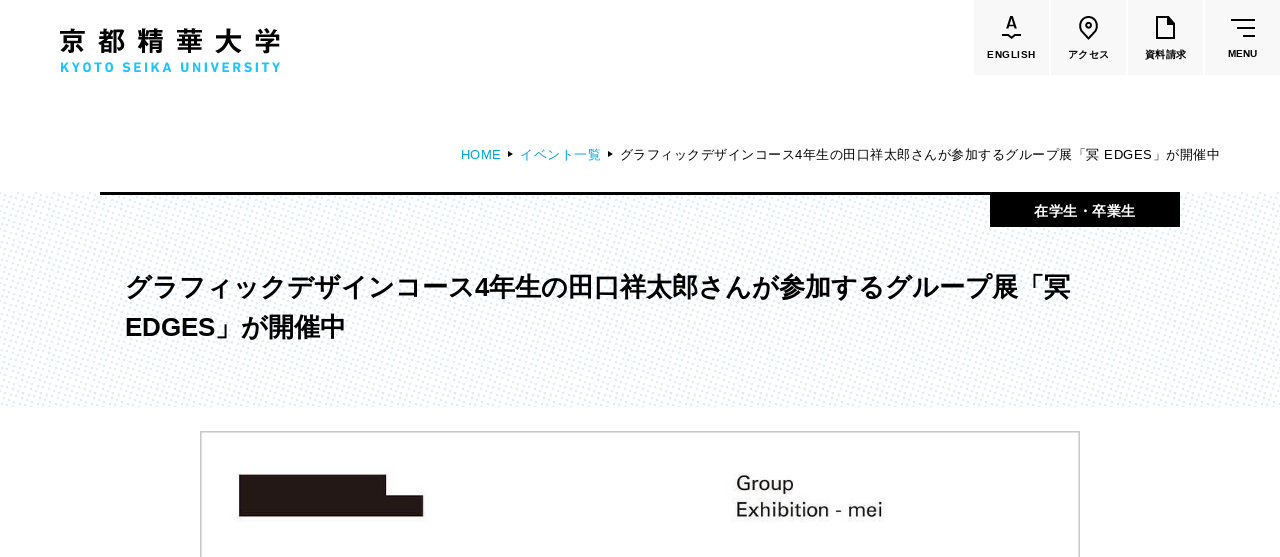

--- FILE ---
content_type: text/html
request_url: https://kyoto-seika.ac.jp/event/2022/0616_1.html
body_size: 61290
content:
<!DOCTYPE html>


<html lang="ja" itemtype="http://schema.org/WebPage" itemscope>


<head prefix="og: http://ogp.me/ns# article: http://ogp.me/ns/article#">
<meta charset="UTF-8">
<meta http-equiv="X-UA-Compatible" content="IE=edge">
<meta name="viewport" content="width=device-width,initial-scale=1.0,user-scalable=no" id="vp">
<meta name="format-detection" content="telephone=no">
<meta name="description" content="">
<meta property="og:description" content="">
<meta property="og:type" content="article">
<meta property="og:url" content="https://www.kyoto-seika.ac.jp/event/2022/0616_1.html">
<meta property="og:locale" content="ja_JP">
<meta property="og:image" content="https://www.kyoto-seika.ac.jp/event/2022/kt5ohn000000iwdw-img/kt5ohn000000iwgc.jpg">
<meta property="og:title" content="グラフィックデザインコース4年生の田口祥太郎さんが参加するグループ展「冥 EDGES」が開催中 | 京都精華大学">
<title>グラフィックデザインコース4年生の田口祥太郎さんが参加するグループ展「冥 EDGES」が開催中 | 京都精華大学</title>
<meta property="fb:app_id" content="203419303169995">
<link rel="icon" href="/gjh1lq000000006n-img/gjh1lq000000008o.png">
<link rel="stylesheet" href="/common/css/style.css?date=200319">

<script>
	var _ua = (function(ua) {
		return {
			tablet: (ua.indexOf('windows') != -1 && ua.indexOf('touch') != -1 && ua.indexOf('tablet pc') == -1) ||
				ua.indexOf('ipad') != -1 ||
				(ua.indexOf('android') != -1 && ua.indexOf('mobile') == -1) ||
				(ua.indexOf('firefox') != -1 && ua.indexOf('tablet') != -1) ||
				ua.indexOf('kindle') != -1 ||
				ua.indexOf('silk') != -1 ||
				ua.indexOf('playbook') != -1,
			mobile: (ua.indexOf('windows') != -1 && ua.indexOf('phone') != -1) ||
				ua.indexOf('iphone') != -1 ||
				ua.indexOf('ipod') != -1 ||
				(ua.indexOf('android') != -1 && ua.indexOf('mobile') != -1) ||
				(ua.indexOf('firefox') != -1 && ua.indexOf('mobile') != -1) ||
				ua.indexOf('blackberry') != -1
		};
	})(navigator.userAgent.toLowerCase());

	if (_ua.tablet) {
		document.getElementById('vp').setAttribute('content', 'width=1160');
	}
</script>
<!-- Google Tag Manager -->
<script>(function(w,d,s,l,i){w[l]=w[l]||[];w[l].push({'gtm.start':
new Date().getTime(),event:'gtm.js'});var f=d.getElementsByTagName(s)[0],
j=d.createElement(s),dl=l!='dataLayer'?'&l='+l:'';j.async=true;j.src=
'https://www.googletagmanager.com/gtm.js?id='+i+dl;f.parentNode.insertBefore(j,f);
})(window,document,'script','dataLayer','GTM-N68VDC');</script>
<!-- End Google Tag Manager -->
<!-- Google Tag Manager by Career-tasu-->
<script>(function(w,d,s,l,i){w[l]=w[l]||[];w[l].push({'gtm.start':
new Date().getTime(),event:'gtm.js'});var f=d.getElementsByTagName(s)[0],
j=d.createElement(s),dl=l!='dataLayer'?'&l='+l:'';j.async=true;j.src=
'https://www.googletagmanager.com/gtm.js?id='+i+dl;f.parentNode.insertBefore(j,f);
})(window,document,'script','dataLayer','GTM-PS3L9S9C');</script>
<!-- End Google Tag Manager by Career-tasu-->

</head>

<body class="theme-dept2">
<!-- Google Tag Manager (noscript) -->
<noscript><iframe src="https://www.googletagmanager.com/ns.html?id=GTM-N68VDC"
height="0" width="0" style="display:none;visibility:hidden"></iframe></noscript>
<!-- End Google Tag Manager (noscript) -->
<!-- Google Tag Manager by Career-tasu(noscript) -->
<noscript><iframe src="https://www.googletagmanager.com/ns.html?id=GTM-PS3L9S9C"
height="0" width="0" style="display:none;visibility:hidden"></iframe></noscript>
<!-- End Google Tag Manager by Career-tasu(noscript) -->
<div class="l-wrapper" id="l-wrapper">
	

<div class="l-header" id="l-header">
	<header>
		<div class="l-header__container">
			<div class="l-header__head">
				

				<p class="logo">
					<a href="/index.html">
						<img src="/gjh1lq000000006n-img/gjh1lq000000008n.svg" alt="京都精華大学">
						
					</a>
				</p>
				<ul class="btnList">
					<li>
						<a class="linkBtn" href="https://www.kyoto-seika.ac.jp/eng/"><div>
							<span class="icon">
								<svg xmlns="http://www.w3.org/2000/svg" width="19.167" height="23.289" viewBox="0 0 19.167 23.289">
									<path d="M155.282,97.194l-4-3.1h-5.774v-2h6.459l3.252,2.521,2.943-2.521h6.513v2H158.9Z" transform="translate(-145.507 -73.905)"/>
									<g transform="translate(4.293)" style="isolation: isolate">
										<path d="M158.149,86.325l-.594-1.927c-.024-.048-.054-.071-.09-.071h-4.752c-.036,0-.066.023-.09.071l-.594,1.927a.225.225,0,0,1-.234.179h-1.8a.173.173,0,0,1-.18-.252l3.906-12.168a.225.225,0,0,1,.235-.179h2.25a.225.225,0,0,1,.233.179l3.924,12.168a.2.2,0,0,1,.018.09c0,.109-.066.162-.2.162h-1.8A.225.225,0,0,1,158.149,86.325Zm-4.9-3.637h3.654c.072,0,.1-.035.072-.108l-1.854-6.03q-.018-.072-.054-.072t-.054.072l-1.836,6.03C153.169,82.653,153.193,82.688,153.253,82.688Z" transform="translate(-149.801 -73.905)"/>
									</g>
								</svg>
							</span>
							<span class="text" lang="en">ENGLISH</span>
						</div></a>
					</li>
					<li>
						<a class="linkBtn" href="/access.html"><div>
							<span class="icon">
								<svg class="c-pinIcon" xmlns="http://www.w3.org/2000/svg" width="18.691" height="24" viewBox="0 0 18.691 24">
									<g transform="translate(-1166.37 -14.485)">
										<path d="M 1175.717041015625 16.48500061035156 C 1173.75439453125 16.48500061035156 1171.909545898438 17.24898910522461 1170.522216796875 18.63623046875 C 1169.303466796875 19.85494232177734 1168.52685546875 21.71938133239746 1168.3916015625 23.75151062011719 C 1168.25830078125 25.75210189819336 1168.761352539062 27.68869018554688 1169.773315429688 29.08248710632324 L 1175.71728515625 35.53371429443359 L 1181.650024414062 29.09706115722656 C 1183.798950195312 26.14043998718262 1183.457763671875 21.18237495422363 1180.911865234375 18.63721084594727 C 1179.52392578125 17.24934005737305 1177.679077148438 16.48500061035156 1175.717041015625 16.48500061035156 M 1175.717041015625 14.48500061035156 C 1178.213012695312 14.48500061035156 1180.56005859375 15.45700073242188 1182.326049804688 17.22299957275391 C 1185.593017578125 20.4890022277832 1185.998046875 26.63500022888184 1183.193969726562 30.37300109863281 L 1175.717041015625 38.48500061035156 L 1168.22900390625 30.35799980163574 C 1165.43603515625 26.63400077819824 1165.840942382812 20.4890022277832 1169.108032226562 17.22200012207031 C 1170.873046875 15.45700073242188 1173.220947265625 14.48500061035156 1175.717041015625 14.48500061035156 Z" stroke="none"/>
										<path d="M 1175.802978515625 25.1569995880127 C 1176.58154296875 25.1569995880127 1177.214965820312 24.52357864379883 1177.214965820312 23.74499893188477 C 1177.214965820312 22.9664192199707 1176.58154296875 22.33299827575684 1175.802978515625 22.33299827575684 C 1175.02490234375 22.33299827575684 1174.391967773438 22.9664192199707 1174.391967773438 23.74499893188477 C 1174.391967773438 24.52357864379883 1175.02490234375 25.1569995880127 1175.802978515625 25.1569995880127 M 1175.802978515625 27.1569995880127 C 1173.921997070312 27.1569995880127 1172.391967773438 25.62599945068359 1172.391967773438 23.74499893188477 C 1172.391967773438 21.86399841308594 1173.921997070312 20.33299827575684 1175.802978515625 20.33299827575684 C 1177.683959960938 20.33299827575684 1179.214965820312 21.86399841308594 1179.214965820312 23.74499893188477 C 1179.214965820312 25.62599945068359 1177.683959960938 27.1569995880127 1175.802978515625 27.1569995880127 Z" stroke="none"/>
									</g>
								</svg>
							</span>
							<span class="text">アクセス</span>
						</div></a>
					</li>
					<li>
						<a class="linkBtn" href="/admissions/request.html"><div>
							<span class="icon">
								<svg class="c-docIcon" xmlns="http://www.w3.org/2000/svg" width="19" height="23" viewBox="0 0 19 23">
									<path d="M18.75,7,13,.29V0H0V23H19V7ZM2,21V2h9V9h6V21Z"/>
								</svg>
							</span>
							<span class="text">資料請求</span>
						</div></a>
					</li>
					<li>
						<button class="gMenuBtn" id="gMenuBtn" type="button"><span class="icon"><span></span></span><span class="text" lang="en">MENU</span></button>
					</li>
				</ul>
			</div>
			<nav class="gMenu" id="gMenu">
				<div class="cont">
					<div class="c-container c-container--wide">
						<div class="lvl1LinkArea">
							<ul class="lvl1LinkList">
								<li>
									<div class="lvl1Link">
										<a href="/about/index.html">大学紹介</a>
									</div>
									<div class="lvl2">
										<div class="row">
  <div class="col">
    <ul class="lvl2LinkList">
      <li>
        <div class="lvl2Link"><a href="/about/idea/"><span class="c-underline"><span>理念</span></span></a></div>
      </li>
      <li>
        <div class="lvl2Link"><a href="/about/history.html"><span class="c-underline"><span>沿革</span></span></a></div>
      </li>
      <li>
        <div class="lvl2Link"><a href="/about/greeting.html"><span class="c-underline"><span>学長メッセージ</span></span></a></div>
      </li>
      <li>
        <div class="lvl2Link"><a href="/about/features/"><span class="c-underline"><span>学びの特色</span></span></a></div>
        <div class="lvl3">
          <ul class="lvl3LinkList">
            <li>
              <div class="lvl3Link"><a href="/about/disclosure/policy.html"><span class="c-underline"><span>教育の3つの方針</span></span></a></div>
            </li>
          </ul>
        </div>
      </li>
      <li>
        <div class="lvl2Link"><a href="/about/activities/activities.html"><span class="c-underline"><span>大学の取り組み</span></span></a></div>
        <div class="lvl3">
          <ul class="lvl3LinkList">
            <li>
              <div class="lvl3Link"><a href="/about/diversity.html"><span class="c-underline"><span>ダイバーシティの取り組み</span></span></a></div>
            </li>
            <li>
              <div class="lvl3Link"><a href="/about/sdgs.html"><span class="c-underline"><span>SDGsの取り組み</span></span></a></div>
            </li>
            <li>
              <div class="lvl3Link"><a href="/about/society/"><span class="c-underline"><span>社会連携の取り組み</span></span></a></div>
            </li>
            <li>
              <div class="lvl3Link"><a href="/about/research/reserch_funds.html"><span class="c-underline"><span>公的研究費の適正な運営・管理について</span></span></a></div>
            </li>
            <li>
              <div class="lvl3Link"><a href="/about/activities/tsuuhou.html"><span class="c-underline"><span>公益通報・内部通報について</span></span></a></div>
            </li>
          </ul>
        </div>
      </li>
    </ul>
  </div>
  <div class="col">
    <ul class="lvl2LinkList">
      <li>
        <div class="lvl2Link"><a href="/about/research/index.html"><span class="c-underline"><span>研究活動</span></span></a></div>
      </li>
      <li>
        <div class="lvl2Link"><a href="/campuslife/ie/agreement.html"><span class="c-underline"><span>協定校一覧</span></span></a></div>
      </li>
      <li>
        <div class="lvl2Link"><a href="/about/disclosure/"><span class="c-underline"><span>大学情報の公表</span></span></a></div>
        <div class="lvl3">
          <ul class="lvl3LinkList">
            <li>
              <div class="lvl3Link"><a href="/about/disclosure/#hdg2"><span class="c-underline"><span>学則・教育に関する諸規則・方針</span></span></a></div>
            </li>
            <li>
              <div class="lvl3Link"><a href="/about/disclosure/#hdg4"><span class="c-underline"><span>教育研究上の基本的な情報</span></span></a></div>
            </li>
            <li>
              <div class="lvl3Link"><a href="/about/disclosure/#hdg33"><span class="c-underline"><span>大学評価</span></span></a></div>
            </li>
            <li>
              <div class="lvl3Link"><a href="/about/disclosure/#hdg44"><span class="c-underline"><span>認可申請・届出関係書類</span></span></a></div>
            </li>
            <li>
              <div class="lvl3Link"><a href="/about/disclosure/#hdg47"><span class="c-underline"><span>高等教育の修学支援新制度</span></span></a></div>
            </li>
            <li>
              <div class="lvl3Link"><a href="/about/disclosure/#hdg51"><span class="c-underline"><span>私立大学研究ブランディング事業</span></span></a></div>
            </li>
            <li>
              <div class="lvl3Link"><a href="/about/disclosure/#hdg53"><span class="c-underline"><span>各種学生アンケート</span></span></a></div>
            </li>
            <li>
              <div class="lvl3Link"><a href="/about/disclosure/#hdg58"><span class="c-underline"><span>キャリアに関する卒業生・企業等アンケート</span></span></a></div>
            </li>
          </ul>
        </div>
      </li>
      <li>
        <div class="lvl2Link"><a href="/about/pr/"><span class="c-underline"><span>大学広報</span></span></a></div>
      </li>
      <li>
        <div class="lvl2Link"><a href="/about/map/"><span class="c-underline"><span>施設紹介</span></span></a></div>
      </li>
    </ul>
  </div>
  <div class="col">
    <ul class="lvl2LinkList">
      <li>
        <div class="lvl2Link"><a href="/about/tuition-and-fee/"><span class="c-underline"><span>学費</span></span></a></div>
      </li>
      <li>
        <div class="lvl2Link"><a href="/about/scholarship/"><span class="c-underline"><span>奨学金</span></span></a></div>
      </li>
      <li>
        <div class="lvl2Link"><a href="/about/recruit.html"><span class="c-underline"><span>教員採用情報</span></span></a></div>
      </li>
      <li>
        <div class="lvl2Link"><a href="/about/houjin/index.html"><span class="c-underline"><span>法人の概要</span></span></a></div>
        <div class="lvl3">
          <ul class="lvl3LinkList">
            <li>
              <div class="lvl3Link"><a href="/about/houjin/greeting_1.html"><span class="c-underline"><span>理事長挨拶</span></span></a></div>
            </li>
            <li>
              <div class="lvl3Link"><a href="/about/disclosure/organization.html"><span class="c-underline"><span>法人組織・寄附行為・役員・役員報酬</span></span></a></div>
            </li>
            <li>
              <div class="lvl3Link"><a href="/about/houjin/naibutousei.html"><span class="c-underline"><span>内部統制システムの整備の基本方針</span></span></a></div>
            </li>
            <li>
              <div class="lvl3Link"><a href="/about/houjin/index.html#hdg7"><span class="c-underline"><span>ガバナンス・コード</span></span></a></div>
            </li>
            <li>
              <div class="lvl3Link"><a href="/about/houjin/index.html#hdg9"><span class="c-underline"><span>一般事業主行動計画</span></span></a></div>
            </li>
            <li>
              <div class="lvl3Link"><a href="/about/houjin/index.html#hdg14"><span class="c-underline"><span>事業計画・報告</span></span></a></div>
            </li>
            <li>
              <div class="lvl3Link"><a href="/about/houjin/index.html#hdg16"><span class="c-underline"><span>財務に関する情報</span></span></a></div>
            </li>
            <li>
              <div class="lvl3Link"><a href="/about/houjin/index.html#hdg18"><span class="c-underline"><span>個人情報の保護</span></span></a></div>
            </li>
            <li>
              <div class="lvl3Link"><a href="/about/donate/"><span class="c-underline"><span>寄付について</span></span></a></div>
            </li>
            <li>
              <div class="lvl3Link"><a href="/about/recruit.html"><span class="c-underline"><span>職員採用情報</span></span></a></div>
            </li>
          </ul>
        </div>
      </li>
    </ul>
    <ul class="textBtnList">
      <li><a class="c-textBtn" href="/dialogue/">
        <span><span><span>話そう、セイカと。（Ｑ＆Ａ集）<svg class="c-arrow" xmlns="http://www.w3.org/2000/svg" width="16.972" height="7.791" viewBox="0 0 16.972 7.791"><path d="M133,3948.5h16l-5-7" transform="translate(-133 -3941.209)" fill="none" stroke="#000" stroke-miterlimit="10" stroke-width="1"/></svg></span></span></span>
      </a></li>
    </ul>
  </div>
</div>
									</div>
								</li>
								<li>
									<div class="lvl1Link -active">
										<a href="/edu/index.html">学部・大学院</a>
									</div>
									<div class="lvl2 -dept">
										<div class="row">
  <div class="col -main">
    <div class="row">
      <div class="col">
        <div class="viBlock -dept5">
          <ul class="lvl2LinkList">
            <li>
              <div class="lvl2Link"><a href="/edu/humanities/"><span class="c-underline"><span>人文学部</span></span></a></div>
              <div class="lvl3">
                <ul class="lvl3LinkList">
                  <li>
                    <div class="lvl3Link"><a href="/edu/humanities/history/"><span class="c-underline"><span>歴史コース</span></span></a></div>
                  </li>
                  <li>
                    <div class="lvl3Link"><a href="/edu/humanities/literature/"><span class="c-underline"><span>文学コース</span></span></a></div>
                  </li>
                  <li>
                    <div class="lvl3Link"><a href="/edu/humanities/society/"><span class="c-underline"><span>社会コース</span></span></a></div>
                  </li>
                  <li>
                    <div class="lvl3Link"><a href="/edu/humanities/globalculture/"><span class="c-underline"><span>国際文化コース</span></span></a></div>
                  </li>
                  <li>
                    <div class="lvl3Link"><a href="/edu/humanities/japanesestudies/"><span class="c-underline"><span>国際日本学コース</span></span></a></div>
                  </li>
                </ul>
              </div>
            </li>
          </ul>
        </div>
      </div>
      <div class="col">
        <div class="viBlock -dept4">
          <ul class="lvl2LinkList">
            <li>
              <div class="lvl2Link"><a href="/edu/media/"><span class="c-underline"><span>メディア表現学部</span></span></a></div>
              <div class="lvl3">
                <ul class="lvl3LinkList">
                  <li>
                    <div class="lvl3Link"><a href="/edu/media/"><span class="c-underline"><span>メディア表現学科</span></span></a></div>
                    <div class="lvl4 u-spOnly">
                      <ul class="lvl4List">
                        <li><span class="c-underline"><span>メディアイノベーション専攻</span></span></li>
                        <li><span class="c-underline"><span>メディアデザイン専攻</span></span></li>
                        <li><span class="c-underline"><span>メディアコミュニケーション専攻</span></span></li>
                        <li><span class="c-underline"><span>音楽メディア専攻</span></span></li>
                      </ul>
                    </div>
                  </li>
                </ul>
              </div>
            </li>
          </ul>
        </div>
      </div>
      <div class="col">
        <div class="viBlock -dept1">
          <ul class="lvl2LinkList">
            <li>
              <div class="lvl2Link"><a href="/edu/art/"><span class="c-underline"><span>芸術学部</span></span></a></div>
              <div class="lvl3">
                <ul class="lvl3LinkList">
                  <li>
                    <div class="lvl3Link"><a href="/edu/art/"><span class="c-underline"><span>造形学科</span></span></a></div>
                    <div class="lvl4 u-spOnly">
                      <ul class="lvl4List">
                        <li><span class="c-underline"><span>洋画専攻</span></span></li>
                        <li><span class="c-underline"><span>日本画専攻</span></span></li>
                        <li><span class="c-underline"><span>版画専攻</span></span></li>
                        <li><span class="c-underline"><span>立体造形専攻</span></span></li>
                        <li><span class="c-underline"><span>陶芸専攻</span></span></li>
                        <li><span class="c-underline"><span>テキスタイル専攻</span></span></li>
                        <li><span class="c-underline"><span>映像専攻</span></span></li>
                      </ul>
                    </div>
                  </li>
                </ul>
              </div>
            </li>
          </ul>
        </div>
      </div>
    </div>
    <div class="row">
      <div class="col">
        <div class="viBlock -dept2">
          <ul class="lvl2LinkList">
            <li>
              <div class="lvl2Link"><a href="/edu/design/"><span class="c-underline"><span>デザイン学部</span></span></a></div>
              <div class="lvl3">
                <ul class="lvl3LinkList">
                  <li>
                    <div class="lvl3Link"><a href="/edu/design/graphicdesign/"><span class="c-underline"><span>グラフィックデザインコース</span></span></a></div>
                  </li>
                  <li>
                    <div class="lvl3Link"><a href="/edu/design/digitalcreation/"><span class="c-underline"><span>デジタルクリエイションコース</span></span></a></div>
                  </li>
                  <li>
                    <div class="lvl3Link"><a href="/edu/design/illustration/"><span class="c-underline"><span>イラスト学科</span></span></a></div>
                    <div class="lvl4 u-spOnly">
                      <ul class="lvl4List">
                        <li><span class="c-underline"><span>イラスト専攻</span></span></li>
                        <li><span class="c-underline"><span>モーションイラスト専攻</span></span></li>
                      </ul>
                    </div>
                  </li>
                  <li>
                    <div class="lvl3Link"><a href="/edu/design/productdesign/"><span class="c-underline"><span>プロダクトデザイン学科</span></span></a></div>
                    <div class="lvl4 u-spOnly">
                      <ul class="lvl4List">
                        <li><span class="c-underline"><span>インダストリアルデザイン専攻</span></span></li>
                        <li><span class="c-underline"><span>ライフクリエイション専攻</span></span></li>
                        <li><span class="c-underline"><span>ファッションデザイン専攻</span></span></li>
                      </ul>
                    </div>
                  </li>
                  <li>
                    <div class="lvl3Link"><a href="/edu/design/architecture/"><span class="c-underline"><span>建築学科</span></span></a></div>
                    <div class="lvl4 u-spOnly">
                      <ul class="lvl4List">
                        <li><span class="c-underline"><span>建築専攻</span></span></li>
                        <li><span class="c-underline"><span>人間環境デザイン専攻</span></span></li>
                      </ul>
                    </div>
                  </li>
                </ul>
              </div>
            </li>
          </ul>
        </div>
      </div>
      <div class="col">
        <div class="viBlock -dept3">
          <ul class="lvl2LinkList">
            <li>
              <div class="lvl2Link"><a href="/edu/manga/"><span class="c-underline"><span>マンガ学部</span></span></a></div>
              <div class="lvl3">
                <ul class="lvl3LinkList">
                  <li>
                    <div class="lvl3Link"><a href="/edu/manga/comicart/"><span class="c-underline"><span>ストーリーマンガコース</span></span></a></div>
                  </li>
                  <li>
                    <div class="lvl3Link"><a href="/edu/manga/newgenerationmanga/"><span class="c-underline"><span>新世代マンガコース</span></span></a></div>
                  </li>
                  <li>
                    <div class="lvl3Link"><a href="/edu/manga/characterdesign/"><span class="c-underline"><span>キャラクターデザインコース</span></span></a></div>
                  </li>
                  <li>
                    <div class="lvl3Link"><a href="/edu/manga/animation/"><span class="c-underline"><span>アニメーションコース</span></span></a></div>
                  </li>
                </ul>
              </div>
            </li>
          </ul>
        </div>
      </div>
      <div class="col">
        <ul class="lvl2LinkList">
          <li>
            <div class="lvl2Link"><a href="/edu/graduate/"><span class="c-underline"><span>大学院</span></span></a></div>
            <div class="lvl3">
              <ul class="lvl3LinkList">
                <li>
                  <div class="lvl3Link"><a href="/edu/graduate/art/"><span class="c-underline"><span>芸術研究科</span></span></a></div>
                </li>
                <li>
                  <div class="lvl3Link"><a href="/edu/graduate/design/"><span class="c-underline"><span>デザイン研究科</span></span></a></div>
                </li>
                <li>
                  <div class="lvl3Link"><a href="/edu/graduate/manga/"><span class="c-underline"><span>マンガ研究科</span></span></a></div>
                </li>
                <li>
                  <div class="lvl3Link"><a href="/edu/graduate/humanities/"><span class="c-underline"><span>人文学研究科</span></span></a></div>
                </li>
              </ul>
            </div>
          </li>
        </ul>
      </div>
    </div>
  </div>
  <div class="col -sub">
    <ul class="lvl2LinkList">
      <li>
        <div class="lvl2Link"><a href="/about/features/"><span class="c-underline"><span>共通教育</span></span></a></div>
      </li>
      <li>
        <div class="lvl2Link"><a href="/edu/faculty/"><span class="c-underline"><span>教員一覧</span></span></a></div>
      </li>
      <li>
        <div class="lvl2Link"><a href="/edu/culture/"><span class="c-underline"><span>国際文化学部<br><small>（2026年度募集停止）</small></span></span></a></div>
      </li>
      <li>
        <div class="lvl2Link"><a href="/edu/manga/cartoonart/"><span class="c-underline"><span>カートゥーンコース<br><small>（2025年度募集停止）</small></span></span></a></div>
      </li>
    </ul>
  </div>
</div>
									</div>
								</li>
								<li>
									<div class="lvl1Link">
										<a href="/campuslife/index.html">学生生活</a>
									</div>
									<div class="lvl2">
										<div class="row">
	<div class="col">
		<ul class="lvl2LinkList">
			<li>
				<div class="lvl2Link"><a href="/campuslife/calendar.html"><span class="c-underline"><span>大学カレンダー</span></span></a></div>
			</li>
			<li>
				<div class="lvl2Link"><a href="/campuslife/start.html"><span class="c-underline"><span>学生生活のはじめに</span></span></a></div>
			</li>
			<li>
				<div class="lvl2Link"><a href="/campuslife/class/"><span class="c-underline"><span>授業・試験関連</span></span></a></div>
			</li>
			<li>
				<div class="lvl2Link"><a href="/about/tuition-and-fee/"><span class="c-underline"><span>学費</span></span></a></div>
			</li>
			<li>
				<div class="lvl2Link"><a href="/about/scholarship/"><span class="c-underline"><span>奨学金</span></span></a></div>
			</li>
			<li>
				<div class="lvl2Link"><a href="/campuslife/application/"><span class="c-underline"><span>各種申請・手続き</span></span></a></div>
			</li>
		</ul>
	</div>
	<div class="col">
		<ul class="lvl2LinkList">
			<li>
				<div class="lvl2Link"><a href="/campuslife/club/"><span class="c-underline"><span>クラブ・サークル</span></span></a></div>
			</li>
			<li>
				<div class="lvl2Link"><a href="/campuslife/dormitory/"><span class="c-underline"><span>寮・下宿・アトリエ案内</span></span></a></div>
			</li>
			<li>
				<div class="lvl2Link"><a href="/campuslife/advisement/"><span class="c-underline"><span>健康・生活のサポート</span></span></a></div>
			</li>
			<li>
				<div class="lvl2Link"><a href="/campuslife/s_support.html"><span class="c-underline"><span>障害学生支援</span></span></a></div>
			</li>
			<li>
				<div class="lvl2Link"><a href="/campuslife/facilities/"><span class="c-underline"><span>施設利用の手引き</span></span></a></div>
			</li>
			<li>
				<div class="lvl2Link"><a href="/campuslife/facilities/cafeteria.html"><span class="c-underline"><span>食堂・購買部の案内</span></span></a></div>
			</li>
			<li>
				<div class="lvl2Link"><a href="/campuslife/parttime.html"><span class="c-underline"><span>アルバイト紹介</span></span></a></div>
			</li>
			<li>
				<div class="lvl2Link"><a href="/campuslife/special.html"><span class="c-underline"><span>文化施設の特別優待</span></span></a></div>
			</li>
			<li>
				<div class="lvl2Link"><a href="/campuslife/disaster.html"><span class="c-underline"><span>災害時の心得</span></span></a></div>
			</li>
		</ul>
	</div>
	<div class="col">
		<ul class="lvl2LinkList">
			<li>
				<div class="lvl2Link"><a href="/campuslife/ie/"><span class="c-underline"><span>国際交流・留学</span></span></a></div>
				<div class="lvl3">
					<ul class="lvl3LinkList">
						<li>
							<div class="lvl3Link"><a href="/campuslife/ie/study-abroad.html"><span class="c-underline"><span>海外留学（派遣）</span></span></a></div>
						</li>
						<li>
							<div class="lvl3Link"><a href="/campuslife/ie/incampus.html"><span class="c-underline"><span>学内での国際交流</span></span></a></div>
						</li>
					</ul>
				</div>
			</li>
			<li>
				<div class="lvl2Link"><a href="/foreign/"><span class="c-underline"><span>本学在学中の留学生の方へ<br><small>（在留資格・保険など）</small></span></span></a></div>
			</li>
		</ul>
	</div>
</div>
									</div>
								</li>
								<li>
									<div class="lvl1Link">
										<a href="/career/index.html">進路・就職</a>
									</div>
									<div class="lvl2">
										<div class="row">
	<div class="col">
		<ul class="lvl2LinkList">
			<li>
				<div class="lvl2Link"><a href="/career/support/"><span class="c-underline"><span>進路・就職サポート</span></span></a></div>
			</li>
			<li>
				<div class="lvl2Link"><a href="/career/license.html"><span class="c-underline"><span>取得できる資格</span></span></a></div>
			</li>
		</ul>
	</div>
	<div class="col">
		<ul class="lvl2LinkList">
			<li>
				<div class="lvl2Link"><a href="/career/status.html"><span class="c-underline"><span>就職率</span></span></a></div>
			</li>
			<li>
				<div class="lvl2Link"><a href="/career/by-department.html"><span class="c-underline"><span>各学部の進路</span></span></a></div>
				<div class="lvl3">
					<ul class="lvl3LinkList">
						<li>
							<div class="lvl3Link"><a href="/edu/art/career.html"><span class="c-underline"><span>芸術学部</span></span></a></div>
						</li>
						<li>
							<div class="lvl3Link"><a href="/edu/design/career.html"><span class="c-underline"><span>デザイン学部</span></span></a></div>
						</li>
						<li>
							<div class="lvl3Link"><a href="/edu/manga/career.html"><span class="c-underline"><span>マンガ学部</span></span></a></div>
						</li>
						<li>
							<div class="lvl3Link"><a href="/edu/popularculture/career.html"><span class="c-underline"><span>メディア表現学部<br><small>（旧 ポピュラーカルチャー学部）</small></span></span></a></div>
						</li>
						<li>
							<div class="lvl3Link"><a href="/edu/humanities/career.html"><span class="c-underline"><span>国際文化学部<br><small>（旧 人文学部）</small></span></span></a></div>
						</li>
					</ul>
				</div>
			</li>
		</ul>
	</div>
	<div class="col">
		<ul class="lvl2LinkList">
			<li>
				<div class="lvl2Link"><a href="/company/"><span class="c-underline"><span>企業のみなさまへ</span></span></a></div>
			</li>
		</ul>
	</div>
</div>
									</div>
								</li>
								<li>
									<div class="lvl1Link">
										<a href="/admissions/index.html">入試情報</a>
									</div>
									<div class="lvl2">
										<div class="row">
	<div class="col">
		<ul class="lvl2LinkList">
			<li>
				<div class="lvl2Link"><a href="/admissions/#event"><span class="c-underline"><span>高校生対象イベント</span></span></a></div>
				<div class="lvl3">
					<ul class="lvl3LinkList">
						<li>
							<div class="lvl3Link"><a href="/admissions/oc/"><span class="c-underline"><span>オープンキャンパス</span></span></a></div>
						</li>
						<li>
							<div class="lvl3Link"><a href="/admissions/oc/0820-0904.html"><span class="c-underline"><span>学校見学・個別相談</span></span></a></div>
						</li>
						<li>
							<div class="lvl3Link"><a href="/admissions/guidance.html"><span class="c-underline"><span>進学相談会</span></span></a></div>
						</li>
<li>
							<div class="lvl3Link"><a href="/admissions/oc/onlineevent.html"><span class="c-underline"><span>オンラインイベント</span></span></a></div>
						</li>
						<li>
							<div class="lvl3Link"><a href="/admissions/consultationonweb.html"><span class="c-underline"><span>オンライン個別相談</span></span></a></div>
						</li>
					</ul>
				</div>
			</li>
		</ul>
	</div>

	<div class="col">
		<ul class="lvl2LinkList">
			<li>
				<div class="lvl2Link"><a href="/admissions/#exam"><span class="c-underline"><span>学部入試</span></span></a></div>
				<div class="lvl3">
					<ul class="lvl3LinkList">
						<li>
							<div class="lvl3Link"><a href="/admissions/exam/"><span class="c-underline"><span>入試制度一覧</span></span></a></div>
						</li>
						<li>
							<div class="lvl3Link"><a href="/admissions/past.html"><span class="c-underline"><span>過去問題・参考作品</span></span></a></div>
						</li>
						<li>
							<div class="lvl3Link"><a href="/admissions/exam/international.html"><span class="c-underline"><span>留学生向け入試</span></span></a></div>
						</li>
						<li>
							<div class="lvl3Link"><a href="/admissions/others.html"><span class="c-underline"><span>編入・海外帰国生徒・社会人入試</span></span></a></div>
						</li>
						<li>
							<div class="lvl3Link"><a href="/admissions/autumn.html"><span class="c-underline"><span>秋期入試（10月入学）</span></span></a></div>
						</li>
						<li>
							<div class="lvl3Link"><a href="https://www.guide.52school.com/guidance/net-kyoto-seika/" target="_blank"><span class="c-underline"><span>インターネット出願ガイド</span></span></a></div>
						</li>
						<li>
							<div class="lvl3Link"><a href="/admissions/faq.html"><span class="c-underline"><span>入試Q＆A</span></span></a></div>
						</li>
						<li>
							<div class="lvl3Link"><a href="/admissions/data.html"><span class="c-underline"><span>入試結果</span></span></a></div>
						</li>
						<li>
							<div class="lvl3Link"><a href="/admissions/gokaku/"><span class="c-underline"><span>合格者の皆さんへ</span></span></a></div>
						</li>
					</ul>
				</div>
			</li>
		</ul>
	</div>

	<div class="col">
		<ul class="lvl2LinkList">
			<li>
				<div class="lvl2Link"><a href="/admissions/graduate.html"><span class="c-underline"><span>大学院入試</span></span></a></div>
			</li>
		</ul>
		<ul class="textBtnList">
			<li>
				<a class="c-textBtn" href="
https://www.guide.52school.com/guidance/net-kyoto-seika/" target="_blank"><span><span><span>インターネット出願ページ<svg class="c-arrow" xmlns="http://www.w3.org/2000/svg" width="16.972" height="7.791" viewBox="0 0 16.972 7.791"><path d="M133,3948.5h16l-5-7" transform="translate(-133 -3941.209)" fill="none" stroke="#000" stroke-miterlimit="10" stroke-width="1"/></svg><svg class="c-figureIcon" xmlns="http://www.w3.org/2000/svg" width="16" height="16" viewBox="0 0 16 16"><path d="M13.657,10.343a7.969,7.969,0,0,0-3.04-1.907,4.625,4.625,0,1,0-5.234,0A8.013,8.013,0,0,0,0,16H1.25a6.75,6.75,0,1,1,13.5,0H16A7.948,7.948,0,0,0,13.657,10.343ZM8,8a3.375,3.375,0,1,1,3.375-3.375A3.379,3.379,0,0,1,8,8Z"/></svg></span></span></span></a>
			</li>
			<li>
				<a class="c-textBtn" href="/admissions/request.html"><span><span><span>資料請求・デジタルパンフレット<svg class="c-arrow" xmlns="http://www.w3.org/2000/svg" width="16.972" height="7.791" viewBox="0 0 16.972 7.791"><path d="M133,3948.5h16l-5-7" transform="translate(-133 -3941.209)" fill="none" stroke="#000" stroke-miterlimit="10" stroke-width="1"/></svg><svg class="c-docIcon" xmlns="http://www.w3.org/2000/svg" width="19" height="23" viewBox="0 0 19 23"><path d="M18.75,7,13,.29V0H0V23H19V7ZM2,21V2h9V9h6V21Z"/></svg></span></span></span></a>
			</li>
		</ul>
	</div>

</div>
									</div>
								</li>
								<li>
									<div class="lvl1Link">
										<a href="/lecture/index.html">公開講座</a>
									</div>
									<div class="lvl2">
										<div class="row">
    <div class="col">
        <ul class="lvl2LinkList">
            <li>
                <div class="lvl2Link"><a href="/lecture/assembly/"><span class="c-underline"><span>アセンブリーアワー講演会</span></span></a></div>
            </li>
            <li>
                <div class="lvl2Link"><a href="/lecture/garden/"><span class="c-underline"><span>公開講座ガーデン</span></span></a></div>
            </li>
            <li>
                <div class="lvl2Link"><a href="/lecture/okamoto-memorial-seminars.html"><span class="c-underline"><span>岡本清一記念講座</span></span></a></div>
            </li>
        </ul>
    </div>
    <div class="col">
        <ul class="lvl2LinkList">
            <li>
                <div class="lvl2Link"><a href="/lecture/extension/"><span class="c-underline"><span>「京都の伝統工芸」講座</span></span></a></div>
            </li>
            <li>
                <div class="lvl2Link"><a href="/lecture/recurrent/"><span class="c-underline"><span>リカレント教育プログラム</span></span></a></div>
            </li>
            <li>
                <div class="lvl2Link"><a href="/lecture/extention/"><span class="c-underline"><span>文化・芸術教養講座</span></span></a></div>
            </li>
        </ul>
    </div>
    <div class="col">
        <ul class="lvl2LinkList">
            <li>
                <div class="lvl2Link"><a href="/event/"><span class="c-underline"><span>イベント一覧</span></span></a></div>
            </li>
            <li>
                <div class="lvl2Link"><a href="/event/students.html"><span class="c-underline"><span>展覧会情報</span></span></a></div>
            </li>
        </ul>
    </div>
</div>
									</div>
								</li>
							</ul>
							<ul class="otherLinkList u-pcOnly">
								<li>
									<a href="/contact.html">
										<span class="c-underline"><span>
											お問い合わせ
											<svg class="c-smArrow" xmlns="http://www.w3.org/2000/svg" width="6.969" height="3.415" viewBox="0 0 6.969 3.415">
												<g transform="translate(0 0.291)">
													<path d="M133,3944.124h6l-1.874-2.624" transform="translate(-133 -3941.5)" fill="none" stroke="#000" stroke-miterlimit="10" stroke-width="1"/>
												</g>
											</svg>
										</span></span>
									</a>
								</li>
								<li>
									<a href="/bus.html">
										<span class="c-underline"><span>
											スクールバス
											<svg class="c-smArrow" xmlns="http://www.w3.org/2000/svg" width="6.969" height="3.415" viewBox="0 0 6.969 3.415">
												<g transform="translate(0 0.291)">
													<path d="M133,3944.124h6l-1.874-2.624" transform="translate(-133 -3941.5)" fill="none" stroke="#000" stroke-miterlimit="10" stroke-width="1"/>
												</g>
											</svg>
										</span></span>
									</a>
								</li>
							</ul>
						</div>
						<div class="lvl2LinkArea"></div>
					</div>
				</div>
				<div class="footer">
					<section class="tgtLinkListSect">
						<h2 class="tgtLinkListSect__head">対象者別<br class="u-pcOnly">メニュー</h2>
						<div class="tgtLinkListSect__body">
							<ul class="tgtLinkList">
								
									<li>

<a href="/admissions/index.html">
<span class="c-underline"><span>高校生・受験生の方</span></span></a></li>
								
									<li>

<a href="/stu/index.html">
<span class="c-underline"><span>在学生の方</span></span></a></li>
								
									<li>

<a href="/alumni/index.html">
<span class="c-underline"><span>卒業生の方</span></span></a></li>
								
									<li>

<a href="/parents/index.html">
<span class="c-underline"><span>保護者の方</span></span></a></li>
								
									<li>

<a href="/public/index.html">
<span class="c-underline"><span>地域・一般の方</span></span></a></li>
								
									<li>

<a href="/company/index.html">
<span class="c-underline"><span>企業の方</span></span></a></li>
								
							</ul>
						</div>
					</section>
					<form class="searchForm u-pcOnly" action="/search.html">
						<input type="text" name="q" placeholder="検索キーワードが入ります">
						<button>
							<svg class="c-mGlassIcon" xmlns="http://www.w3.org/2000/svg" width="20.918" height="22.456" viewBox="0 0 20.918 22.456">
								<g transform="translate(1 0.895)">
									<ellipse cx="9" cy="8.5" rx="9" ry="8.5" transform="translate(0 0.105)" fill="none" stroke="#fff" stroke-linecap="round" stroke-linejoin="round" stroke-width="2"/>
									<line x2="4.007" y2="4.897" transform="translate(14.504 15.257)" fill="none" stroke="#fff" stroke-linecap="round" stroke-linejoin="round" stroke-width="2"/>
								</g>
							</svg>
						</button>
					</form>
					<section class="utilSect u-spOnly">
						<ul class="otherLinkList">
							<li>
								<a href="/contact.html">
									お問い合わせ
									<svg class="c-arrow" xmlns="http://www.w3.org/2000/svg" width="16.972" height="7.791" viewBox="0 0 16.972 7.791">
										<path d="M133,3948.5h16l-5-7" transform="translate(-133 -3941.209)" fill="none" stroke="#000" stroke-miterlimit="10" stroke-width="1"/>
									</svg>
								</a>
							</li>
							<li>
								<a href="/bus.html">
									スクールバス
									<svg class="c-arrow" xmlns="http://www.w3.org/2000/svg" width="16.972" height="7.791" viewBox="0 0 16.972 7.791">
										<path d="M133,3948.5h16l-5-7" transform="translate(-133 -3941.209)" fill="none" stroke="#000" stroke-miterlimit="10" stroke-width="1"/>
									</svg>
								</a>
							</li>
						</ul>
						<form class="searchForm" action="/search.html">
							<input type="text" name="q" placeholder="検索キーワードが入ります">
							<button>
								<svg class="c-mGlassIcon" xmlns="http://www.w3.org/2000/svg" width="20.918" height="22.456" viewBox="0 0 20.918 22.456">
									<g transform="translate(1 0.895)">
										<ellipse cx="9" cy="8.5" rx="9" ry="8.5" transform="translate(0 0.105)" fill="none" stroke="#fff" stroke-linecap="round" stroke-linejoin="round" stroke-width="2"/>
										<line x2="4.007" y2="4.897" transform="translate(14.504 15.257)" fill="none" stroke="#fff" stroke-linecap="round" stroke-linejoin="round" stroke-width="2"/>
									</g>
								</svg>
							</button>
						</form>
					</section>
				</div>
			</nav>
		</div>
	</header>
	<div class="l-header__overlay" id="l-header__overlay"></div>
</div>

	<div class="l-wrapper__container" id="l-wrapper__container">
		<div class="l-contents" id="l-contents"><div class="l-contents__container">
			<div class="pg-eventDet">
				

<nav class="p-breadcrumb">
	<ol itemtype="http://schema.org/BreadcrumbList" itemscope>
		

		<li itemtype="http://schema.org/ListItem" itemprop="itemListElement" itemscope>
			<a href="/index.html" itemprop="item">
				<span class="c-underline" itemprop="name"><span>HOME</span></span>
				<meta itemprop="position" content="1">
			</a>
		</li>
		
					<li itemtype="http://schema.org/ListItem" itemprop="itemListElement" itemscope>
						<a href="/event/index.html" itemprop="item">
							<span class="c-underline" itemprop="name"><span>イベント一覧</span></span>
							<meta itemprop="position" content="2">
							
						</a>
					</li>
				
		<li itemtype="http://schema.org/ListItem" itemprop="itemListElement" itemscope>
			<a href="/event/2022/0616_1.html" itemprop="item">
				<span class="c-underline" itemprop="name"><span>グラフィックデザインコース4年生の田口祥太郎さんが参加するグループ展「冥 EDGES」が開催中</span></span>
				<meta itemprop="position" content="3">
			</a>
		</li>
	</ol>
</nav>

				<div class="p-articlePageHeader">
					<div class="c-container c-container--wide">
						<div class="p-articlePageHeader__frame">
							<p class="p-articlePageHeader__label">在学生・卒業生</p>
							<h1 class="p-articlePageHeader__hdg">
								<span lang="ja">グラフィックデザインコース4年生の田口祥太郎さんが参加するグループ展「冥 EDGES」が開催中</span>
								
							</h1>
						</div>
					</div>
				</div>
				<main>
					<div class="c-randomBg">
						<div class="c-container">
							
								<div class="p-pageLead">
									

										<div class="p-pageLead__desc p-pageLead__desc--hasImage p-pageLead__desc--imageFirst">
											<div class="c-wysiwyg">
												<div>デザイン学部グラフィックデザインコース4年生の田口祥太郎さんが参加するグループ展「冥 EDGES」が、Gallery annで現在開催中です。</div>
<div>&nbsp;</div>
<div>この展覧会は、京都にある芸術系大学に通う学生らが企画するもので、10名によるグラフィック表現や写真などの平面作品が並びます。また、エキシビションやフリーマーケットなど、さまざまなコンテンツが催されますので、お近くにお越しの際はぜひお立ち寄りください。</div>
											</div>
											
												<p class="image"><img src="/event/2022/kt5ohn000000iwdw-img/kt5ohn000000iwh2.jpg" alt=""></p>
											
										</div>
									
								</div>
							
							<ul class="infoList">
								
									<li>
										<h2 class="hdg"><span>日程</span></h2>
										<div class="c-wysiwyg">
											<p>2022年6月16日（木）〜6月19日（日）</p>
										</div>
									</li>
								
									<li>
										<h2 class="hdg"><span>時間</span></h2>
										<div class="c-wysiwyg">
											<p>6月16日 15:00〜19:00<br/>
6月17日・18日 11:00〜19:00<br/>
6月19日 11:00〜17:00</p>
										</div>
									</li>
								
									<li>
										<h2 class="hdg"><span>会場</span></h2>
										<div class="c-wysiwyg">
											<div>
<div><a href=" https://www.gallery-ann.com/%E3%82%A2%E3%82%AF%E3%82%BB%E3%82%B9/" target="_blank">Gallery ann</a></div>
<div>〒600-8056 京都府京都市下京区高辻通り麩屋町西入る雁金町170 1F</div>
</div>
										</div>
									</li>
								
									<li>
										<h2 class="hdg"><span>出演・出展者</span></h2>
										<div class="c-wysiwyg">
											<p>田口祥太郎（デザイン学部グラフィックデザインコース 4年生）<br/>
ほか</p>
										</div>
									</li>
								
								<li>
									<h2 class="hdg"><span>予約</span></h2>
									<div class="c-wysiwyg">
										<p>不要</p>
									</div>
								</li>
								
							</ul>
							<div class="c-articleSet">
								
	<div class="c-textBtnSet">
		

		

<a href="/edu/design/graphicdesign/index.html" class="c-textBtn c-textBtn--lg">
<span><span><span>デザイン学部グラフィックデザインコース<svg class="c-lgArrow" xmlns="http://www.w3.org/2000/svg" width="34.519" height="11.817" viewBox="0 0 34.519 11.817"><path d="M677.5,2477.537V2511l11-9" transform="translate(-2477.537 688.817) rotate(-90)" fill="none" stroke="#000" stroke-miterlimit="10" stroke-width="1"/></svg></span></span></span></a>

			
	</div>


							</div>
							
								<section class="p-contactSect">
									<h2 class="p-contactSect__hdg">
										<span lang="ja">お問い合わせ先</span>
										<span lang="en">CONTACT</span>
									</h2>
									<div class="p-contactSect__body">
										<h3 class="hdg">京都精華大学 広報グループ</h3>
										<div class="c-text">
											<p>〒606-8588 京都市左京区岩倉木野町137<br/>
Tel：075-702-5197<br/>
Fax：075-702-5352<br/>
E-mail：kouhou@kyoto-seika.ac.jp<br/>
<br/>
※取材いただく際は、事前に広報グループまでご連絡ください。</p>
										</div>
									</div>
								</section>
							

<section class="p-shareSect">
	<h2 class="p-shareSect__hdg" lang="en">
		<svg class="c-shareIcon" xmlns="http://www.w3.org/2000/svg" width="14" height="17" viewBox="0 0 14 17">
			<g transform="translate(-628 -1784)">
				<circle cx="2" cy="2" r="2" transform="translate(628 1791)"/>
				<circle cx="2" cy="2" r="2" transform="translate(638 1784)"/>
				<circle cx="2" cy="2" r="2" transform="translate(638 1797)"/>
				<line x1="3" y2="3" transform="translate(633.5 1787.5)" fill="none" stroke="#000" stroke-width="1"/>
				<line x1="3" y1="3" transform="translate(633.5 1794.5)" fill="none" stroke="#000" stroke-width="1"/>
			</g>
		</svg>
		SHARE
	</h2>
	<ul class="p-shareSect__list">
		<li>
			<a href="https://x.com/share?url=https://www.kyoto-seika.ac.jp/event/2022/0616_1.html" onclick="window.open(encodeURI(decodeURI(this.href)), 'xwindow', 'width=700, height=450, personalbar=0, toolbar=0, scrollbars=1, resizable=1'); return false;">
				<p class="icon"><svg class="c-xIcon" xmlns="http://www.w3.org/2000/svg" width="24" height="24" viewBox="0 0 24 24" fill="none" stroke="currentColor" stroke-width="2" stroke-linecap="round" stroke-linejoin="round"><path stroke="none" d="M0 0h24v24H0z" fill="none"/><path d="M4 4l11.733 16h4.267l-11.733 -16z"/><path d="M4 20l6.768 -6.768m2.46 -2.46l6.772 -6.772"/></svg></p>
				<p class="text" lang="en">Post</p>
			</a>
		</li>
		<li>
			<a href="https://www.facebook.com/sharer/sharer.php?u=https://www.kyoto-seika.ac.jp/event/2022/0616_1.html" onclick="window.open(encodeURI(decodeURI(this.href)), 'fbwindow', 'width=700, height=450, personalbar=0, toolbar=0, scrollbars=1, resizable=1'); return false;">
				<p class="icon">
					<svg class="c-fbIcon" xmlns="http://www.w3.org/2000/svg" width="9.016" height="19.182" viewBox="0 0 9.016 19.182">
						<path d="M1061.123,1003.921h-3.375V994.9h-2.264v-3.387h2.264v-2.253c0-2.594.638-4.516,3.7-4.516h3.053v3.379h-2.087c-1.195,0-1.266.707-1.266,1.531v1.859h2.878l-.338,3.387h-2.564Z" transform="translate(-1055.484 -984.739)"/>
					</svg>
				</p>
				<p class="text" lang="en">Share</p>
			</a>
		</li>
		<li>
			<a href="mailto:?body=https://www.kyoto-seika.ac.jp/event/2022/0616_1.html">
				<p class="icon">
					<svg class="c-mailIcon" xmlns="http://www.w3.org/2000/svg" width="19.599" height="14.414" viewBox="0 0 19.599 14.414">
						<g transform="translate(-117.001 -79.501)">
							<path d="M136.093,121.053a.619.619,0,0,0-.352.115l-8.431,6.539a.941.941,0,0,1-.593.2.966.966,0,0,1-.6-.2l-8.175-6.32a.707.707,0,0,0-.436-.171.5.5,0,0,0-.5.554v9.7a1.224,1.224,0,0,0,1.288,1.146h17.048a1.2,1.2,0,0,0,1.264-1.146v-9.852A.5.5,0,0,0,136.093,121.053Z" transform="translate(0 -38.7)"/>
							<path d="M124.043,80.391l8.286,6.264a1.132,1.132,0,0,0,.718.252,1.173,1.173,0,0,0,.68-.223l8.384-6.409.01-.008c.114-.094.351-.289.238-.539a.416.416,0,0,0-.387-.227h-17.66a.525.525,0,0,0-.48.269c-.054.111-.1.337.2.609Z" transform="translate(-6.326)"/>
						</g>
					</svg>
				</p>
				<p class="text" lang="en">MAIL</p>
			</a>
		</li>
		<li>
			<a href="https://social-plugins.line.me/lineit/share?url=https://www.kyoto-seika.ac.jp/event/2022/0616_1.html" onclick="window.open(encodeURI(decodeURI(this.href)), 'linewindow', 'width=700, height=450, personalbar=0, toolbar=0, scrollbars=1, resizable=1'); return false;">
				<p class="icon">
					<svg class="c-lineIcon" xmlns="http://www.w3.org/2000/svg" width="24.56" height="23.394" viewBox="0 0 24.56 23.394">
						<path d="M1072.272,1033.045a8.658,8.658,0,0,1-1.794,5.493,17.893,17.893,0,0,1-2.62,2.764,45.577,45.577,0,0,1-6.613,4.711c-.478.284-.991.51-1.494.751a.975.975,0,0,1-.379.092c-.325.014-.491-.145-.454-.527.035-.355.1-.706.162-1.058a3.973,3.973,0,0,0,.062-1.2.752.752,0,0,0-.436-.581,3.081,3.081,0,0,0-1.033-.3,13.892,13.892,0,0,1-3.15-.852,12.073,12.073,0,0,1-3.374-2,9.375,9.375,0,0,1-3.249-5.193,7.764,7.764,0,0,1-.169-2.243,8.641,8.641,0,0,1,1.947-4.879,11.6,11.6,0,0,1,4.526-3.385,14.766,14.766,0,0,1,12.556.471,10.734,10.734,0,0,1,4.377,4.124A8.056,8.056,0,0,1,1072.272,1033.045Zm-12.316.04c.827,1.128,1.626,2.215,2.423,3.3a.7.7,0,0,0,.53.322.688.688,0,0,0,.711-.736q0-2.37,0-4.742a.883.883,0,0,0,0-.115.663.663,0,0,0-.433-.577.621.621,0,0,0-.688.136.75.75,0,0,0-.22.582q0,1.314,0,2.628v.216c-.051-.063-.078-.093-.1-.126l-1.572-2.142c-.249-.342-.5-.683-.749-1.025a.663.663,0,0,0-.684-.3.613.613,0,0,0-.506.443,1.265,1.265,0,0,0-.046.357q0,2.3,0,4.609a1.152,1.152,0,0,0,.045.341.67.67,0,0,0,.718.455.7.7,0,0,0,.574-.67c.005-.578,0-1.157,0-1.735Zm5.815-1.268h.172c.539,0,1.079,0,1.619,0a.647.647,0,0,0,.634-.659.638.638,0,0,0-.634-.66q-1.241,0-2.479,0a.626.626,0,0,0-.627.628q0,2.47,0,4.94a.643.643,0,0,0,.633.644q1.237,0,2.478,0a.656.656,0,0,0,.629-.637.627.627,0,0,0-.605-.683c-.544-.01-1.09-.005-1.635-.007h-.186v-1.119h1.759a.655.655,0,0,0,.667-.631.632.632,0,0,0-.634-.691c-.534-.008-1.069,0-1.6-.005h-.188Zm-12.36,3.566v-.217q0-1.992,0-3.983a.668.668,0,0,0-.7-.686.657.657,0,0,0-.624.709q0,2.4,0,4.793c0,.039,0,.077.005.116a.659.659,0,0,0,.623.594q1.257.008,2.512,0a.665.665,0,0,0,.607-.805.635.635,0,0,0-.665-.518C1054.587,1035.38,1054.009,1035.383,1053.411,1035.383Zm4.33-1.776q0-1.2,0-2.4a.7.7,0,0,0-.452-.681.676.676,0,0,0-.893.694q-.009,2.378,0,4.757a.879.879,0,0,0,.085.364.667.667,0,0,0,.716.355.709.709,0,0,0,.541-.682C1057.743,1035.215,1057.741,1034.411,1057.741,1033.607Z" transform="translate(-1047.712 -1023.462)" fill-rule="evenodd"/>
					</svg>
				</p>
				<p class="text" lang="en">LINE</p>
			</a>
		</li>
	</ul>
</section>

							<div class="toListBtnArea u-taCenter">
								

								<a class="c-underlineBtn" href="/event/index.html">
									イベント一覧へ
									<svg class="c-listIcon" xmlns="http://www.w3.org/2000/svg" width="15" height="16" viewBox="0 0 15 16">
										<g transform="translate(-316 -1901.103)">
											<path d="M133,3948.5h10" transform="translate(183 -2046.397)" fill="none" stroke="#000" stroke-miterlimit="10" stroke-width="2"/>
											<path d="M133,3948.5h10" transform="translate(183 -2039.397)" fill="none" stroke="#000" stroke-miterlimit="10" stroke-width="2"/>
											<path d="M133,3948.5h10" transform="translate(183 -2032.397)" fill="none" stroke="#000" stroke-miterlimit="10" stroke-width="2"/>
											<path d="M133,3948.5h2" transform="translate(196 -2046.397)" fill="none" stroke="#000" stroke-miterlimit="10" stroke-width="2"/>
											<path d="M133,3948.5h2" transform="translate(196 -2039.397)" fill="none" stroke="#000" stroke-miterlimit="10" stroke-width="2"/>
											<path d="M133,3948.5h2" transform="translate(196 -2032.397)" fill="none" stroke="#000" stroke-miterlimit="10" stroke-width="2"/>
										</g>
									</svg>
								</a>
							</div>
						</div>
					</div>
				</main>
			</div>
		</div></div>
		

<footer class="l-footer" id="l-footer">
	<div class="c-container c-container--wide">
		<div class="funcArea" id="js-footerFunc">
			<a class="backToTopBtn" id="backToTopBtn" href="#l-wrapper">
				<span class="arrow">
					<svg class="u-pcOnly" xmlns="http://www.w3.org/2000/svg" width="12.633" height="35.574" viewBox="0 0 12.633 35.574">
						<path d="M1304.768,5198.732v-33.464l11,9" transform="translate(-1303.768 -5163.158)" fill="none" stroke="#000" stroke-miterlimit="10" stroke-width="2"/>
					</svg>
					<svg class="u-spOnly" xmlns="http://www.w3.org/2000/svg" width="8.777" height="23.842" viewBox="0 0 8.777 23.842">
						<path d="M1304.768,5187v-21.731l7.143,5.845" transform="translate(-1303.768 -5163.158)" fill="none" stroke="#000" stroke-miterlimit="10" stroke-width="2"/>
					</svg>
				</span>
				<span class="text" lang="en">PAGE TOP</span>
			</a>
			
		</div>
		<div class="addressArea">
	<p class="name">京都精華大学</p>
	<address>
		〒606-8588 京都市左京区岩倉木野町137<br>
	</address>
</div>
<div class="linkListArea">
	<ul class="linkList">
		<li>
			<a href="/access.html"><span class="c-underline"><span>
			アクセス
			</span></span></a></li>
		<li>
			<a href="/contact.html"><span class="c-underline"><span>
			お問い合わせ
			</span></span></a></li>
		<li>
			<a href="/sitepolicy.html"><span class="c-underline"><span>
			サイトポリシー
			</span></span></a></li>
		<li>
			<a href="https://wm.kyoto-seika.ac.jp/" target="_blank"><span class="c-underline"><span>
			Web Mail
			</span></span></a></li>
		<li>
			<a href="https://portal.kyoto-seika.ac.jp/" target="_blank"><span class="c-underline"><span>
			セイカ・ポータル
			</span></span></a></li>
		<li>
			<a href="https://www.kyoto-seika.ac.jp/about/recruit.html"><span class="c-underline"><span>
			採用情報
			</span></span></a></li>
		<li>
			<a href="http://www.kyoto-seika.ac.jp/eng/"><span class="c-underline"><span>
			English
			</span></span></a></li>
	</ul>
	<div class="navLinkListArea">
		<ul class="navLinkList">
			<li>
				<a href="/edu/humanities" data-link-dept="5"><span class="c-underline"><span>
				人文学部
				</span></span></a></li>
			<li>
				<a href="/edu/media/" data-link-dept="4"><span class="c-underline"><span>
				メディア表現学部
				</span></span></a></li>
			<li>
				<a href="/edu/art/" data-link-dept="1"><span class="c-underline"><span>
				芸術学部
				</span></span></a></li>
			<li>
				<a href="/edu/design/" data-link-dept="2"><span class="c-underline"><span>
				デザイン学部
				</span></span></a></li>
			<li>
				<a href="/edu/manga/" data-link-dept="3"><span class="c-underline"><span>
				マンガ学部
				</span></span></a></li>
			<li>
				<a href="/edu/graduate/"><span class="c-underline"><span>
				大学院
				</span></span></a></li>
		</ul>
	</div>
	<p class="copyright" lang="en"><small>&copy; Kyoto Seika University</small></p>
</div>
	</div>
</footer>

	</div>
	
<canvas id="js-loadingCanvas" data-vi='[{"dept": 1, "src": "/common/images/vi_01.png", "width": 773, "height": 847},{"dept": 2, "src": "/common/images/vi_02.png", "width": 927, "height": 847},{"dept": 3, "src": "/common/images/vi_03.png", "width": 915, "height": 839},{"dept": 4, "src": "/common/images/vi_04.png", "width": 1364, "height": 839},{"dept": 5, "src": "/common/images/vi_05.png", "width": 1397, "height": 855}]'></canvas>

</div>
<script src="https://ajax.googleapis.com/ajax/libs/jquery/2.2.4/jquery.min.js"></script>
<script>window.jQuery || document.write('<script src="/common/js/jquery-2.2.4.min.js"><\/script>')</script>
<script src="https://code.createjs.com/1.0.0/createjs.min.js"></script>
<script src="/common/js/vendor.js"></script>
<script src="/common/js/bundle.js"></script>



</body>
</html>


--- FILE ---
content_type: image/svg+xml
request_url: https://kyoto-seika.ac.jp/common/images/vi_03_colored.svg
body_size: 339
content:
<svg xmlns="http://www.w3.org/2000/svg" viewBox="0 0 78.9 66.47"><defs><style>.cls-1{fill:#ffb100;}</style></defs><title>アセット 3</title><g id="レイヤー_2" data-name="レイヤー 2"><g id="VI"><polygon class="cls-1" points="48.61 48.01 55.36 48.01 65.89 26.5 65.89 66.47 78.9 66.47 78.9 0 63.52 0 40.05 48.01 33.3 48.01 24.43 66.47 39.68 66.47 48.61 48.01"/><polygon class="cls-1" points="34.02 28.01 40.77 28.01 54.44 0 39.1 0 25.47 28.01 18.72 28.01 0 66.47 15.26 66.47 34.02 28.01"/></g></g></svg>